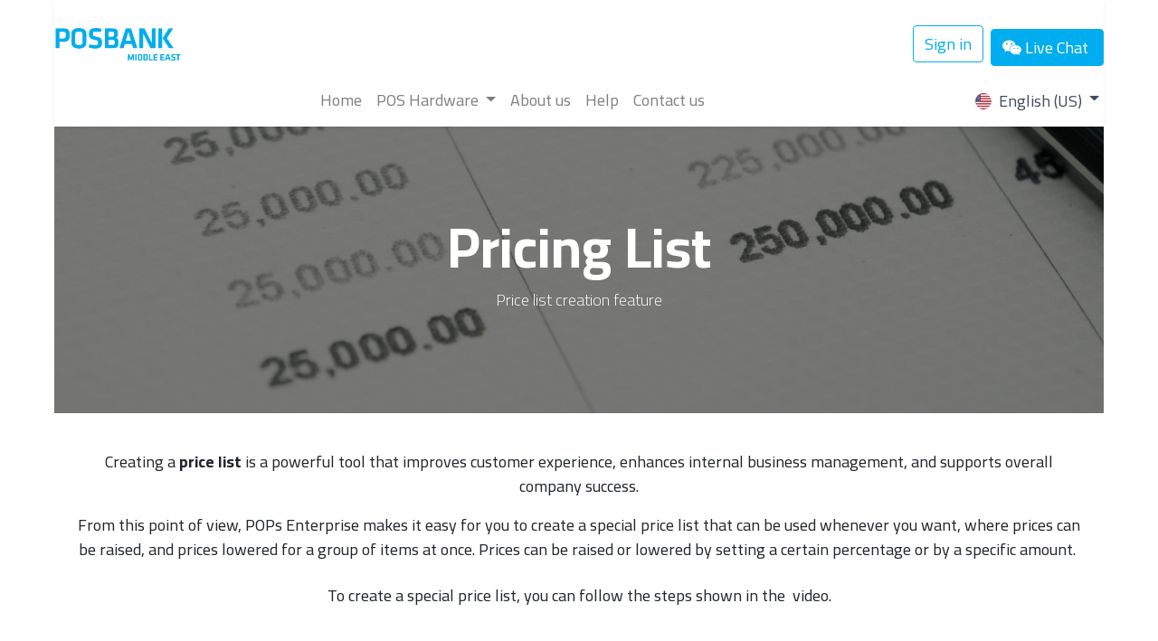

--- FILE ---
content_type: text/html; charset=utf-8; charset=utf-8
request_url: http://www.posbank.me/popsenterprisepricinglist
body_size: 5956
content:
<!DOCTYPE html>
        <html lang="en-US" data-website-id="1" data-main-object="website.page(102,)" data-oe-company-name="POSBANK TECHNOLOGY W.L.L." data-add2cart-redirect="1">
    <head>
                <meta charset="utf-8"/>
                <meta http-equiv="X-UA-Compatible" content="IE=edge,chrome=1"/>
    <meta name="viewport" content="width=device-width, initial-scale=1"/>
    <meta http-equiv="Content-Security-Policy" content="upgrade-insecure-requests"/>
        <meta name="generator" content="Odoo"/>
                        <meta property="og:type" content="website"/>
                        <meta property="og:title" content="popsenterprisepricinglist | POSBANK ME"/>
                        <meta property="og:site_name" content="POSBANK ME"/>
                        <meta property="og:url" content="http://www.posbank.me/popsenterprisepricinglist"/>
                        <meta property="og:image" content="http://www.posbank.me/web/image/website/1/logo?unique=109ecb4"/>
                    <meta name="twitter:card" content="summary_large_image"/>
                    <meta name="twitter:title" content="popsenterprisepricinglist | POSBANK ME"/>
                    <meta name="twitter:image" content="http://www.posbank.me/web/image/website/1/logo/300x300?unique=109ecb4"/>
        <link rel="canonical" href="https://posbank.me/popsenterprisepricinglist"/>
        <link rel="preconnect" href="https://fonts.gstatic.com/" crossorigin=""/>
                <title> popsenterprisepricinglist | POSBANK ME </title>
                <link type="image/x-icon" rel="shortcut icon" href="/web/image/website/1/favicon?unique=109ecb4"/>
    <link rel="preload" href="/web/static/lib/fontawesome/fonts/fontawesome-webfont.woff2?v=4.7.0" as="font" crossorigin=""/>
    <link type="text/css" rel="stylesheet" href="/web/assets/64245-1dd2ffc/1/web.assets_common.min.css" data-asset-bundle="web.assets_common" data-asset-version="1dd2ffc"/>
    <link type="text/css" rel="stylesheet" href="/web/assets/67227-5386986/1/web.assets_frontend.min.css" data-asset-bundle="web.assets_frontend" data-asset-version="5386986"/>
                <script id="web.layout.odooscript" type="text/javascript">
                    var odoo = {
                        csrf_token: "a9eb72c37e41d8370a2924c8a95d62b0ae790a27o1800346648",
                        debug: "",
                    };
                </script>
    <script type="text/javascript">
                odoo.__session_info__ = {"is_admin": false, "is_system": false, "is_website_user": true, "user_id": false, "is_frontend": true, "profile_session": null, "profile_collectors": null, "profile_params": null, "show_effect": "True", "translationURL": "/website/translations", "cache_hashes": {"translations": "eb347fc0d454c6c1e398f605f748fd410dedc6a1"}, "lang_url_code": "en_US", "geoip_country_code": "SG"};
                if (!/(^|;\s)tz=/.test(document.cookie)) {
                    const userTZ = Intl.DateTimeFormat().resolvedOptions().timeZone;
                    document.cookie = `tz=${userTZ}; path=/`;
                }
            </script>
    <script defer="defer" type="text/javascript" src="/web/assets/55152-b3edebc/1/web.assets_common_minimal.min.js" data-asset-bundle="web.assets_common_minimal" data-asset-version="b3edebc"></script>
    <script defer="defer" type="text/javascript" src="/web/assets/55153-bbff30d/1/web.assets_frontend_minimal.min.js" data-asset-bundle="web.assets_frontend_minimal" data-asset-version="bbff30d"></script>
    <script defer="defer" type="text/javascript" data-src="/web/assets/60076-38f357f/1/web.assets_common_lazy.min.js" data-asset-bundle="web.assets_common_lazy" data-asset-version="38f357f"></script>
    <script defer="defer" type="text/javascript" data-src="/web/assets/60077-5ff7304/1/web.assets_frontend_lazy.min.js" data-asset-bundle="web.assets_frontend_lazy" data-asset-version="5ff7304"></script>
    </head>
            <body class="">
        <div id="wrapwrap" class="   ">
    <header id="top" data-anchor="true" data-name="Header" class="  o_header_standard o_hoverable_dropdown">
    <nav data-name="Navbar" class="navbar navbar-expand-lg navbar-light o_colored_level o_cc shadow-sm">
            <div id="top_menu_container" class="container flex-row flex-wrap">
    <a href="/" class="navbar-brand logo mr-4">
            <span role="img" aria-label="Logo of POSBANK ME" title="POSBANK ME"><img src="/web/image/website/1/logo/POSBANK%20ME?unique=109ecb4" class="img img-fluid" alt="POSBANK ME" loading="lazy"/></span>
        </a>
                <div class="ml-lg-3 mr-auto">
                    <div class="oe_structure oe_structure_solo" id="oe_structure_header_slogan_1">
        </div>
  </div>
                <ul class="nav navbar-nav navbar-expand ml-auto order-last order-lg-0">
            <li class="nav-item ml-3 o_no_autohide_item">
                <a href="/web/login" class="btn btn-outline-primary">Sign in</a>
            </li>
                    <li class="nav-item">
    <div class="oe_structure oe_structure_solo ml-2">
      <section class="s_title o_colored_level pb0 pt24" data-vcss="001" data-snippet="s_title" data-name="Title" style="background-image: none;" data-original-title="" title="" aria-describedby="tooltip41468">
        <div class="s_allow_columns container">
          <p style="text-align: center;">
            <a href="https://chat.popssolutions.net/" class="btn btn-primary" target="_blank" data-original-title="" title=""><span class="fa fa-wechat" data-original-title="" title="" aria-describedby="tooltip202309"></span>&nbsp;Live Chat&nbsp;</a>
            <br/>
          </p>
        </div>
      </section>
    </div>
                    </li>
                </ul>
                <div class="w-100">
                    <div class="oe_structure oe_structure_solo" id="oe_structure_header_slogan_3">
    </div>
  </div>
  <button type="button" data-toggle="collapse" data-target="#top_menu_collapse" class="navbar-toggler ">
    <span class="navbar-toggler-icon o_not_editable"></span>
  </button>
                <div id="top_menu_collapse" class="collapse navbar-collapse">
    <div class="o_offcanvas_menu_backdrop collapsed" data-toggle="collapse" data-target="#top_menu_collapse" aria-label="Toggle navigation"></div>
  <ul id="top_menu" role="menu" class="nav navbar-nav o_menu_loading flex-grow-1 justify-content-center">
    <li class="o_offcanvas_menu_toggler order-first navbar-toggler text-right border-0 o_not_editable">
      <a href="#top_menu_collapse" class="nav-link px-3 oe_unremovable collapsed" data-toggle="collapse" aria-expanded="false">
        <span class="fa-2x">×</span>
      </a>
    </li>
    <li role="presentation" class="nav-item">
        <a role="menuitem" href="/" class="nav-link ">
            <span>Home</span>
        </a>
    </li>
    <li class="nav-item dropdown  position-static">
        <a data-toggle="dropdown" href="#" class="nav-link dropdown-toggle o_mega_menu_toggle">
            <span>POS Hardware</span>
        </a>
        <div data-name="Mega Menu" class="dropdown-menu o_mega_menu o_no_parent_editor dropdown-menu-left"><section class="s_mega_menu_thumbnails pt24 o_colored_level o_cc o_cc1" style="background-image: none;" data-original-title="" title="" aria-describedby="tooltip369960">
<div class="container">
<div class="row justify-content-center">
<div class="col-12 col-sm col-md-12 col-lg px-0 o_colored_level">
<div class="container">
<div class="row">
<div class="col-6 col-sm text-center py-2 o_colored_level">
<a href="/pointofsale" class="nav-link p-0 oe_unremovable" data-name="Menu Item" data-original-title="" title="">
<img class="img-fluid rounded shadow" alt="" src="/web/image/60047-ad620821/1.jpg?access_token=4c6087b5-3198-499e-9cb0-1e7bd010c73f" loading="lazy" data-original-title="" title="" aria-describedby="tooltip478707" data-original-id="44190" data-original-src="/web/image/44190-8f176a68/1.jpg" data-mimetype="image/jpeg" data-resize-width="1920" data-quality="100">
<br>
<span class="d-block p-2" data-original-title="" title="" aria-describedby="tooltip793782">
<b data-original-title="" title="" aria-describedby="tooltip720458"><font style="font-size:14px;" data-original-title="" title="" aria-describedby="tooltip275290" class="text-black">POINT OF SALE </font></b>
<br></span>
</a>
</div><div class="col-6 col-sm text-center py-2 o_colored_level">
<a href="/printer" class="nav-link p-0 oe_unremovable" data-name="Menu Item" data-original-title="" title="">
<img class="img-fluid rounded shadow" alt="" src="/web/image/60046-7c33aea2/2.jpg?access_token=1ee5822d-df9f-4583-bfe6-aa5b300159d9" loading="lazy" data-original-title="" title="" aria-describedby="tooltip478707" data-original-id="44188" data-original-src="/web/image/44188-8aba69d7/2.jpg" data-mimetype="image/jpeg" data-resize-width="1920" data-quality="100">
<br>
<span class="d-block p-2" data-original-title="" title="" aria-describedby="tooltip694942">
<b><font style="font-size:14px;" data-original-title="" title="" aria-describedby="tooltip598611" class="text-black">PRINTER </font></b>
<br></span>
</a>
</div>
<div class="col-6 col-sm text-center py-2 o_colored_level">
<a href="/kiosk" class="nav-link p-0 oe_unremovable" data-name="Menu Item" data-original-title="" title="">
<img class="img-fluid rounded shadow" alt="" src="/web/image/60045-c41b1eb9/3.jpg?access_token=a4d30bd9-526c-433d-b06b-9a4ea72b87d0" loading="lazy" data-original-title="" title="" aria-describedby="tooltip431741" data-original-id="44187" data-original-src="/web/image/44187-45b10855/3.jpg" data-mimetype="image/jpeg" data-resize-width="1920" data-quality="100">
<br>
<span class="d-block p-2" data-original-title="" title="" aria-describedby="tooltip795792">
<b><font style="font-size:14px;" data-original-title="" title="" aria-describedby="tooltip452874" class="text-black">KIOSK </font></b>
<br></span>
</a>
</div>
<div class="col-6 col-sm text-center py-2 o_colored_level">
<a href="/downloadcenterhardware" class="nav-link p-0 oe_unremovable" data-name="Menu Item" data-original-title="" title="">
<img class="img-fluid rounded shadow" alt="" src="/web/image/60048-243bf15e/4.jpg?access_token=3537f186-2e6c-4323-98be-b9518616172f" loading="lazy" data-original-title="" title="" aria-describedby="tooltip595000" data-original-id="44191" data-original-src="/web/image/44191-fadb111f/4.jpg" data-mimetype="image/jpeg" data-resize-width="1920" data-quality="100">
<br>
<span class="d-block p-2" data-original-title="" title="" aria-describedby="tooltip566283">
<b><font style="font-size:14px;" data-original-title="" title="" aria-describedby="tooltip932516" class="text-black">DOWNLOAD CENTER</font><font style="font-size:14px;" data-original-title="" title="" aria-describedby="tooltip932516" class="text-o-color-1"> </font></b>
<br></span>
</a>
</div>
<div class="w-100 d-none d-md-block o_colored_level"></div>
</div>
</div>
</div>
</div>
</div>
</section></div>
    </li>
    <li role="presentation" class="nav-item">
        <a role="menuitem" href="/company" class="nav-link ">
            <span>About us</span>
        </a>
    </li>
    <li role="presentation" class="nav-item">
        <a role="menuitem" href="/helpdesk" class="nav-link ">
            <span>Help</span>
        </a>
    </li>
    <li role="presentation" class="nav-item">
        <a role="menuitem" href="/contactus" class="nav-link ">
            <span>Contact us</span>
        </a>
    </li>
  <li class="nav-item divider d-none"></li>
  <li class="o_wsale_my_cart align-self-md-start d-none nav-item">
    <a href="/shop/cart" class="nav-link">
      <i class="fa fa-shopping-cart"></i>
      <sup class="my_cart_quantity badge badge-primary" data-order-id="">0</sup>
    </a>
  </li>
        <li class="o_wsale_my_wish d-none nav-item ml-lg-3 o_wsale_my_wish_hide_empty">
            <a href="/shop/wishlist" class="nav-link">
                <i class="fa fa-1x fa-heart"></i>
                <sup class="my_wish_quantity o_animate_blink badge badge-primary">0</sup>
            </a>
        </li>
    <li class="o_offcanvas_logo_container order-last navbar-toggler py-4 order-1 mt-auto text-center border-0">
      <a href="/" class="o_offcanvas_logo logo">
            <span role="img" aria-label="Logo of POSBANK ME" title="POSBANK ME"><img src="/web/image/website/1/logo/POSBANK%20ME?unique=109ecb4" class="img img-fluid" style="max-width: 200px" alt="POSBANK ME" loading="lazy"/></span>
        </a>
    </li>
    </ul>
        <div class="js_language_selector mb-4 mb-lg-0 align-self-lg-center ml-lg-auto dropdown">
            <button type="button" data-toggle="dropdown" aria-haspopup="true" aria-expanded="true" class="btn btn-sm btn-outline-secondary border-0 dropdown-toggle ">
    <img class="o_lang_flag" src="/base/static/img/country_flags/us.png?height=25" loading="lazy"/>
    <span class="align-middle">English (US)</span>
            </button>
            <div role="menu" class="dropdown-menu float-lg-right">
                    <a href="/ar_001/popsenterprisepricinglist" class="dropdown-item js_change_lang " data-url_code="ar_001">
    <img class="o_lang_flag" src="/web/image/res.lang/3/flag_image?height=25" loading="lazy"/>
    <span> الْعَرَبيّة</span>
                    </a>
                    <a href="/popsenterprisepricinglist" class="dropdown-item js_change_lang active" data-url_code="en_US">
    <img class="o_lang_flag" src="/base/static/img/country_flags/us.png?height=25" loading="lazy"/>
    <span>English (US)</span>
                    </a>
            </div>
        </div>
                </div>
            </div>
    </nav>
    </header>
      <main>
    <div id="wrap" class="oe_structure oe_empty">
      <section class="s_cover bg-black-50 pt96 pb96 o_colored_level s_parallax_no_overflow_hidden oe_img_bg o_bg_img_center" data-scroll-background-ratio="0" data-snippet="s_cover" data-name="Cover" style="background-image: url(&#34;/web/image/29024-a107b75e/close-up-text-paper.jpg&#34;); background-position: 50% 80.3934%;" data-original-id="29023" data-original-src="/web/image/29023-2051c4b7/close-up-text-paper.jpg" data-mimetype="image/jpeg" data-resize-width="1920" data-quality="100">
        <div class="o_we_bg_filter bg-black-50"></div>
        <div class="container s_allow_columns">
          <h1 style="text-align: center;">
            <font style="font-size: 62px; font-weight: bold;">Pricing List</font>
            <br/>
          </h1>
          <p class="lead" style="text-align: center;">Price list creation feature<br/></p>
        </div>
      </section>
      <section class="s_text_block pt40 pb40 o_colored_level" data-snippet="s_text_block" data-name="Text" style="background-image: none;">
        <div class="container s_allow_columns" style="text-align: center;">
          <p style="text-align: center;">
            <span style="font-size: 18px;">Creating a <strong>price list</strong> is a powerful tool that improves customer experience, enhances internal business management, and supports overall company success.</span>
          </p>
          <p style="text-align: center;">
            <span style="font-size: 18px;">From this point of view, POPs Enterprise makes it easy for you to create a special price list that can be used whenever you want, where prices can be raised,&nbsp;and prices lowered for a group of items at once. Prices can be raised or lowered by setting a certain percentage or by a specific amount.&nbsp;</span>
            <br/>
            <br/>
            <span style="font-size: 18px;">To create a special price list, you can follow the steps shown in the&nbsp;</span>
            <span style="text-align: left; font-size: 18px;">video.</span>
          </p>
          <div class="media_iframe_video" data-oe-expression="//www.youtube.com/embed/r_laWLb7mdA?autoplay=0&amp;rel=0&amp;modestbranding=1">
            <div class="css_editable_mode_display">&nbsp;</div>
            <div class="media_iframe_video_size">&nbsp;</div>
            <iframe src="//www.youtube.com/embed/r_laWLb7mdA?autoplay=0&amp;rel=0&amp;modestbranding=1" frameborder="0" allowfullscreen="allowfullscreen"></iframe>
          </div>
          <br/>
          <br/>
          <span style="font-size: 18px;">You can also create a discounted price list for selected items.<br/><br/></span>
          <div class="media_iframe_video" data-oe-expression="//www.youtube.com/embed/8C8Tm9FjJfQ?autoplay=0&amp;rel=0&amp;modestbranding=1">
            <div class="css_editable_mode_display">&nbsp;</div>
            <div class="media_iframe_video_size">&nbsp;</div>
            <iframe src="//www.youtube.com/embed/8C8Tm9FjJfQ?autoplay=0&amp;rel=0&amp;modestbranding=1" frameborder="0" allowfullscreen="allowfullscreen"></iframe>
          </div>
          <span style="font-size: 18px;">&nbsp;</span>
          <br/>
          <p style="text-align: center;" data-original-title="" title="" aria-describedby="tooltip556920">
            <a href="/popsenterprise" data-original-title="" title="">
              <span class="fa fa-chevron-left">
                <span style="font-size: 18px;"></span>
              </span>
            </a>
            <a href="/popsenterprise" data-original-title="" title="">
              <span style="font-size: 18px;">Back</span>
            </a>
          </p>
        </div>
      </section>
    </div>
      </main>
      <footer id="bottom" data-anchor="true" data-name="Footer" class="o_footer o_colored_level o_cc ">
        <div id="footer" class="oe_structure oe_structure_solo">
      <section class="s_call_to_action pt48" data-name="Call to Action" style="background-image: none;" data-original-title="" title="" aria-describedby="tooltip930692">
        <div class="container">
          <div class="row">
            <div class="col-lg-9 o_colored_level pb0" data-original-title="" title="" aria-describedby="tooltip181686">
              <h4 data-original-title="" title="" aria-describedby="tooltip619180">The leading company selling cashier devices in the Middle East<br/></h4>
              <p class="lead" data-original-title="" title="" aria-describedby="tooltip405224">
                <font class="text-o-color-4">Join us and make your company a better place.</font>
              </p>
            </div>
            <div class="col-lg-3 pb24 o_colored_level" data-original-title="" title="" aria-describedby="tooltip469504">
              <a href="/contactus" class="btn-block btn btn-primary btn-lg" data-original-title="" title="">Join us</a>
              <br/>
            </div>
          </div>
        </div>
      </section>
      <section class="s_text_block" data-snippet="s_text_block" data-name="Text" style="background-image: none;">
        <div class="s_allow_columns container">
          <div class="s_hr pt16 pb16" data-name="Separator" data-original-title="" title="" aria-describedby="tooltip948479">
            <hr class="w-100 mx-auto" style="border-top-width: 1px; border-top-style: solid; border-color: var(--600);"/>
          </div>
        </div>
      </section>
      <section class="s_text_block" data-snippet="s_text_block" data-name="Text" style="background-image: none;" data-original-title="" title="" aria-describedby="tooltip985194">
        <div class="container">
          <div class="row">
            <div class="col-lg-9 o_colored_level">
              <p>
                <i class="fa fa-1x fa-fw fa-map-marker mr-2 text-o-color-4" data-original-title="" title="" aria-describedby="tooltip825808"></i>
                <font class="text-o-color-4">Office 41, Building 884, Road 3618, Block 436, Seef, Bahrain​</font>
              </p>
            </div>
            <div class="col-lg-3 o_colored_level" data-original-title="" title="" aria-describedby="tooltip192286">
              <p data-original-title="" title="" aria-describedby="tooltip125155">
                <font class="text-o-color-4">
                  <i class="fa fa-fw fa-envelope mr-2 fa-1x text-o-color-4" data-original-title="" title="" aria-describedby="tooltip355614"></i>
                </font>
                <span aria-describedby="tooltip302376" title="" data-original-title=""><a href="/cdn-cgi/l/email-protection" class="__cf_email__" data-cfemail="75061419100635051a0617141b1e5b1810">[email&#160;protected]</a></span>
                <u data-original-title="" title="" aria-describedby="tooltip302376">
</u>
              </p>
            </div>
          </div>
        </div>
      </section>
    </div>
  <div class="o_footer_copyright o_colored_level o_cc" data-name="Copyright">
          <div class="container py-3">
            <div class="row">
              <div class="col-sm text-center text-sm-left text-muted">
                <span class="o_footer_copyright_name mr-2 o_editable">​</span>
  </div>
              <div class="col-sm text-center text-sm-right o_not_editable">
        <div class="o_brand_promotion">
        Powered by 
            <a target="_blank" class="badge badge-light" href="http://www.odoo.com?utm_source=db&amp;utm_medium=website">
                <img alt="Odoo" src="/web/static/img/odoo_logo_tiny.png" style="height: 1em; vertical-align: baseline;" loading="lazy"/>
            </a>
        - 
                    The #1 <a target="_blank" href="http://www.odoo.com/app/ecommerce?utm_source=db&amp;utm_medium=website">Open Source eCommerce</a>
        </div>
              </div>
            </div>
          </div>
        </div>
      </footer>
    </div>
                    <script data-cfasync="false" src="/cdn-cgi/scripts/5c5dd728/cloudflare-static/email-decode.min.js"></script><script>
                window.addEventListener('load', function () {
                    odoo.define('im_livechat.livesupport', function (require) {
                    });
                });
                    </script>
    <script defer src="https://static.cloudflareinsights.com/beacon.min.js/vcd15cbe7772f49c399c6a5babf22c1241717689176015" integrity="sha512-ZpsOmlRQV6y907TI0dKBHq9Md29nnaEIPlkf84rnaERnq6zvWvPUqr2ft8M1aS28oN72PdrCzSjY4U6VaAw1EQ==" data-cf-beacon='{"version":"2024.11.0","token":"f20070b7adb049debb60fcb856d712b5","r":1,"server_timing":{"name":{"cfCacheStatus":true,"cfEdge":true,"cfExtPri":true,"cfL4":true,"cfOrigin":true,"cfSpeedBrain":true},"location_startswith":null}}' crossorigin="anonymous"></script>
</body>
        </html>